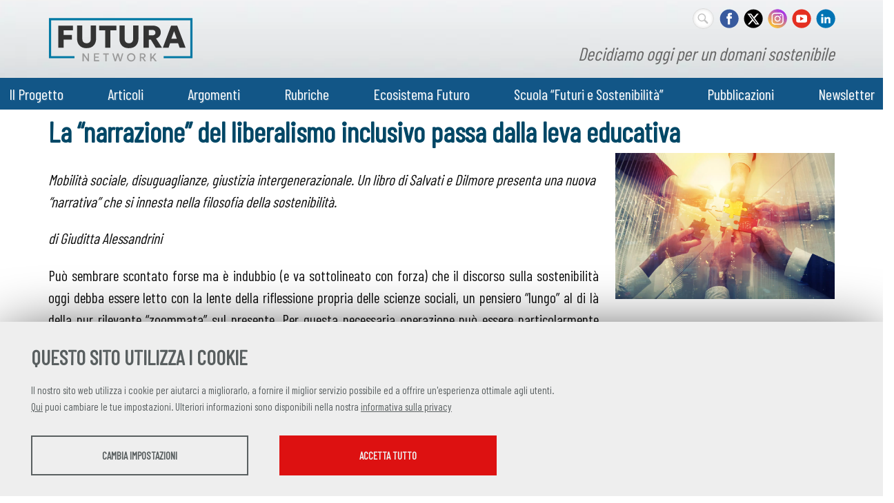

--- FILE ---
content_type: text/html; charset=UTF-8
request_url: https://futuranetwork.eu/interventi-e-interviste/638-2855/la-narrazione-del-liberalismo-inclusivo-passa-dalla-leva-educativa
body_size: 17289
content:
<!DOCTYPE html>
<html lang="it">
<head><link rel="preload" as="style" href="https://futuranetwork.eu/layout/common/stile.css"/><link rel="stylesheet" type="text/css" href="https://futuranetwork.eu/layout/common/stile.css"/>
<link href="/plugins/jquery/fancybox/jquery.fancybox.css" rel="stylesheet" type="text/css"  />
<link href="/layout/common/mindform.css" rel="stylesheet" type="text/css"  />
<link href="/layout/common/fontello/css/fontello.css" rel="stylesheet" type="text/css"  />

  <title>La “narrazione” del liberalismo inclusivo passa dalla leva educativa</title>
  	<link rel="icon" href="/layout/futuranetwork/img/EcosistemaFuturo-favicon.jpg">
	<meta name="keywords" property="keywords" content="La &ldquo;narrazione&rdquo; del liberalismo inclusivo passa dalla leva educativa, Mobilit&amp;agrave; sociale, disuguaglianze, giustizia intergenerazionale. Un libro di Salvati e Dilmore presenta una nuova &amp;ldquo;narrativa&amp;rdquo; che si innesta nella filosofia della sostenibilit&amp;agrave;.
di Giuditta Alessandrini" />	
	<meta http-equiv="Content-Type" content="text/html; charset=UTF-8" />
	<link rel="stylesheet" type="text/css" href="/layout/futuranetwork/stile.css"/>
	<link rel="stylesheet" type="text/css" href="/layout/common/fontello/css/fontello.css"/>
	<meta name="viewport" content="width=device-width, initial-scale=1, shrink-to-fit=no">

    <meta name="og:url" property="og:url" content="https://futuranetwork.eu/interventi-e-interviste/638-2855/la-narrazione-del-liberalismo-inclusivo-passa-dalla-leva-educativa" />
    <meta property="og:type" content="website" />
    <meta name="og:title" property="og:title" content="La &ldquo;narrazione&rdquo; del liberalismo inclusivo passa dalla leva educativa" />
	<link rel="preconnect" href="https://fonts.googleapis.com">
	<link rel="preconnect" href="https://fonts.gstatic.com" crossorigin>
	<link href="https://fonts.googleapis.com/css2?family=Barlow+Condensed:wght@400&family=Lora&family=Open+Sans:ital,wght@0,400;0,600;1,400&display=swap" rel="stylesheet">
	<meta name="date" property="date" content="2021-10-26" />
	<meta name="dc.date.issued" property="dc.date.issued" content="2021-10-26" />
	<meta name="description" property="description" content="La &ldquo;narrazione&rdquo; del liberalismo inclusivo passa dalla leva educativa Mobilit&amp;agrave; sociale, disuguaglianze, giustizia intergenerazionale. Un libro di Salvati e Dilmore presenta una nuova &amp;ldquo;narrativa&amp;rdquo; che si innesta nella filosofia della sostenibilit&amp;agrave;.
di Giuditta Alessandrini" />
	<meta name="og:type" property="og:type" content="article" />
	<meta name="og:description" property="og:description" content="Mobilit&amp;agrave; sociale, disuguaglianze, giustizia intergenerazionale. Un libro di Salvati e Dilmore presenta una nuova &amp;ldquo;narrativa&amp;rdquo; che si innesta nella filosofia della sostenibilit&amp;agrave;.
di Giuditta Alessandrini" />
	<meta name="og:site_name" property="og:site_name" content="futuranetwork.eu" />
	<meta name="twitter:title" property="twitter:title" content="La &ldquo;narrazione&rdquo; del liberalismo inclusivo passa dalla leva educativa" />
	<meta name="twitter:description" property="twitter:description" content="Mobilit&amp;agrave; sociale, disuguaglianze, giustizia intergenerazionale. Un libro di Salvati e Dilmore presenta una nuova &amp;ldquo;narrativa&amp;rdquo; che si innesta nella filosofia della sostenibilit&amp;agrave;.
di Giuditta Alessandrini" />
	<meta name="EdImage" property="EdImage" content="https://futuranetwork.eu/public/oltreil2030/images/shutterstock_767217892.jpeg" />
	<meta name="og:image" property="og:image" content="https://futuranetwork.eu/plugins/slir/-w550/public/oltreil2030/images/shutterstock_767217892.jpeg" />
	<meta name="twitter:image:src" property="twitter:image:src" content="https://futuranetwork.eu/public/oltreil2030/images/shutterstock_767217892.jpeg" />
	<meta name="twitter:card" property="twitter:card" content="summary_large_image" />
</head>












<body ng-app="myApp">
<div id="body-wrapper" class="is_page"> 
	<div id="header-wrapper" class="l-wrapper">
		<header>
			<div id="header-container" class="clearfix">
			
				<div id="logos-box">	
					<div id="logo-prj">
						<a href="https://futuranetwork.eu/"><img alt="Futura Network" src="/layout/futuranetwork/img/futuranetwork-logo.svg" /><h1 class="hidden">Futura Network</h1></a>
					</div><!-- logo-prj -->
					<div id="logo-claim">Decidiamo oggi per un domani sostenibile</div>
					<div id="social-nav">	
					<div class="social">
						
<div id="searchicon">
		<form name="formsearch" method="get" action="/search/" id="formsearch" />
		<div>
		<label class="label" for="q">
			<span class="hidden">
				<span>
					Keywords
				</span>
			</span>
		</label>
		<input id="inputsearchb" class="input_text" type="text" name="q" />
		</div>
		
        <button type="submit" class="buttonsearch btnsubmit">
        <span>Cerca...</span>
    	</button>
		</form>
</div>
<style>
#searchicon input[type="text"]:focus {  width: 100px;padding: 0px 10px 0px 30px; outline: none;  }
#searchicon .buttonsearch { display:none}

#searchicon { margin:1px 0 0 0;  float:right;padding: 0}
#searchicon div { margin:0;}
#searchicon label { display: none}
#searchicon input[type="text"] { outline: none;
	margin: 0 7px 0 0;
    background:#fff url(/layout/common/image/search.svg) no-repeat center left ;
    border: 1px solid #dbdbdb;    font: bold 12px Arial,Helvetica,Sans-serif;
    color: #666;    width: 29px; height:29px;  padding:0;     border-radius: 18px;
    text-shadow: 0 2px 3px rgba(0, 0, 0, 0.1);    box-shadow: 0px 0px 5px rgba(0, 0, 0, 0.15) inset;  transition: all 0.5s ease;  }
    #searchicon input[type="text"]:hover {box-shadow: 0px 0px 1px rgba(0, 0, 0, 0.15) inset;}
</style>

					
						<a id="socialicon_fb" class="socialicon_fb" href="https://www.facebook.com/asvisitalia/" target="_blank"><span class="hidden">FACEBOOK</span></a>
						<a id="socialicon_tw" class="socialicon_tw" href="https://x.com/ASviSItalia" target="_blank"><span class="hidden">TWITTER</span></a>
						<a id="socialicon_in" class="socialicon_in" href="https://www.instagram.com/futura.network/" target="_blank"><span class="hidden">INSTAGRAM</span></a>
						<a id="socialicon_yt" class="socialicon_yt"  href="https://www.youtube.com/channel/UCRunC4koIW2LmJzohZfKd4Q" target="_blank"><span class="hidden">YOUTUBE</span></a>
						<a id="socialicon_li" class="socialicon_li" href="https://www.linkedin.com/company/asvis/" target="_blank"><span class="hidden">LINKEDIN</span></a>

					</div>	<!--social-->				
				</div><!--social-nav-->

			 	</div><!--logos-box-->

			<nav class="clearfix" id="mobile">
				<div class="circleburger">
<span class="menu"> <span class="hamburger"></span> </span>
<span class="patch"></span>
<div  class="menu-container">
	 		    <ul class="navmenu liv1">	  
	  	 	  
	   <li class="menuitem" id="menuitem-3">
	  
								<span class="haschild menu-group item-li1 group-menu"><span class="open-span-link">Il Progetto</span><div><div class='open-menu-link open icon-plus'><span class='hidden'>+</span></div><div class='open-menu-link close icon-minus'><span class='hidden'>-</span></div></div></span>
			 <ul class="navmenu liv2">	  
	  	 	  
	   <li class="menuitem" id="menuitem-15">
	  
					<a data-urlrewrite="descrizione" class="item-li2"  href="/descrizione/">
			<span>Chi siamo</span></a>
					
    </li>
		
    	 	  
	   <li class="menuitem" id="menuitem-38">
	  
					<a data-urlrewrite="organizzazione" class="item-li2"  href="/organizzazione/">
			<span>Organizzazione</span></a>
					
    </li>
		
    	 	  
	   <li class="menuitem" id="menuitem-37">
	  
					<a data-urlrewrite="partner" class="item-li2"  href="/partner/">
			<span>Partner</span></a>
					
    </li>
		
    	 	  
	   <li class="menuitem" id="menuitem-79">
	  
					<a data-urlrewrite="" class="item-li2"  href="https://futuranetwork.eu/contatti-e-media/">
			<span>Contatti</span></a>
					
    </li>
		
    	 	  
	   <li class="menuitem" id="menuitem-114">
	  
					<a data-urlrewrite="" class="item-li2"  href="https://futuranetwork.eu/biografie-autori/?display=all">
			<span>Autori e autrici</span></a>
					
    </li>
		
    </ul>	
	
    </li>
		
    	 	  
	   <li class="menuitem" id="menuitem-50">
	  
								<span class="haschild menu-group item-li1 group-menu"><span class="open-span-link">Articoli</span><div><div class='open-menu-link open icon-plus'><span class='hidden'>+</span></div><div class='open-menu-link close icon-minus'><span class='hidden'>-</span></div></div></span>
			 <ul class="navmenu liv2">	  
	  	 	  
	   <li class="menuitem" id="menuitem-43">
	  
					<a data-urlrewrite="focus" class="item-li2"  href="/focus/">
			<span>Focus</span></a>
					
    </li>
		
    	 	  
	   <li class="menuitem" id="menuitem-41">
	  
					<a data-urlrewrite="interventi-e-interviste" class="item-li2 selected"  href="/interventi-e-interviste/">
			<span>Interventi e interviste</span></a>
					
    </li>
		
    	 	
    	 	  
	   <li class="menuitem" id="menuitem-44">
	  
					<a data-urlrewrite="news" class="item-li2"  href="/news/">
			<span>Notizie</span></a>
					
    </li>
		
    </ul>	
	
    </li>
		
    	 	
    	 	
    	 	  
	   <li class="menuitem" id="menuitem-78">
	  
					<a data-urlrewrite="argomenti" class="item-li1"  href="/argomenti/">
			<span>Argomenti</span></a>
			<span class="haschild "><div><div class='open-menu-link open icon-plus'><span class='hidden'>+</span></div><div class='open-menu-link close icon-minus'><span class='hidden'>-</span></div></div></span>	 <ul class="navmenu liv2">	  
	  	 	  
	   <li class="menuitem" id="menuitem-82">
	  
					<a data-urlrewrite="acqua-e-servizi-igienici" class="item-li2"  href="/acqua-e-servizi-igienici/">
			<span>Acqua e Servizi igienici</span></a>
					
    </li>
		
    	 	  
	   <li class="menuitem" id="menuitem-83">
	  
					<a data-urlrewrite="ai-e-rapporto-uomo-macchina" class="item-li2"  href="/ai-e-rapporto-uomo-macchina/">
			<span>Ai e Rapporto uomo-macchina</span></a>
					
    </li>
		
    	 	  
	   <li class="menuitem" id="menuitem-84">
	  
					<a data-urlrewrite="alimentazione-e-agricoltura" class="item-li2"  href="/alimentazione-e-agricoltura/">
			<span>Alimentazione e Agricoltura</span></a>
					
    </li>
		
    	 	  
	   <li class="menuitem" id="menuitem-86">
	  
					<a data-urlrewrite="ambiente-e-biodiversita" class="item-li2"  href="/ambiente-e-biodiversita/">
			<span>Ambiente e Biodiversità</span></a>
					
    </li>
		
    	 	  
	   <li class="menuitem" id="menuitem-87">
	  
					<a data-urlrewrite="citta-e-urbanistica" class="item-li2"  href="/citta-e-urbanistica/">
			<span>Città e Urbanistica</span></a>
					
    </li>
		
    	 	  
	   <li class="menuitem" id="menuitem-88">
	  
					<a data-urlrewrite="clima-ed-energia" class="item-li2"  href="/clima-ed-energia/">
			<span>Clima ed Energia</span></a>
					
    </li>
		
    	 	  
	   <li class="menuitem" id="menuitem-89">
	  
					<a data-urlrewrite="consumi-ed-economia-circolare" class="item-li2"  href="/consumi-ed-economia-circolare/">
			<span>Consumi ed Economia circolare</span></a>
					
    </li>
		
    	 	  
	   <li class="menuitem" id="menuitem-90">
	  
					<a data-urlrewrite="cultura-e-arte" class="item-li2"  href="/cultura-e-arte/">
			<span>Cultura e Arte</span></a>
					
    </li>
		
    	 	  
	   <li class="menuitem" id="menuitem-91">
	  
					<a data-urlrewrite="dati-e-digitalizzazione" class="item-li2"  href="/dati-e-digitalizzazione/">
			<span>Dati e Digitalizzazione</span></a>
					
    </li>
		
    	 	  
	   <li class="menuitem" id="menuitem-92">
	  
					<a data-urlrewrite="democrazia-e-regimi-politici" class="item-li2"  href="/democrazia-e-regimi-politici/">
			<span>Democrazia e Regimi politici</span></a>
					
    </li>
		
    	 	  
	   <li class="menuitem" id="menuitem-93">
	  
					<a data-urlrewrite="demografia-migrazione-e-invecchiamento" class="item-li2"  href="/demografia-migrazione-e-invecchiamento/">
			<span>Demografia, Migrazione e Invecchiamento</span></a>
					
    </li>
		
    	 	  
	   <li class="menuitem" id="menuitem-94">
	  
					<a data-urlrewrite="economia-imprese-e-finanza" class="item-li2"  href="/economia-imprese-e-finanza/">
			<span> Economia, Imprese e Finanza</span></a>
					
    </li>
		
    	 	  
	   <li class="menuitem" id="menuitem-95">
	  
					<a data-urlrewrite="europa" class="item-li2"  href="/europa/">
			<span>Europa</span></a>
					
    </li>
		
    	 	  
	   <li class="menuitem" id="menuitem-96">
	  
					<a data-urlrewrite="genere" class="item-li2"  href="/genere/">
			<span>Genere</span></a>
					
    </li>
		
    	 	  
	   <li class="menuitem" id="menuitem-97">
	  
					<a data-urlrewrite="geopolitica" class="item-li2"  href="/geopolitica/">
			<span>Geopolitica</span></a>
					
    </li>
		
    	 	  
	   <li class="menuitem" id="menuitem-98">
	  
					<a data-urlrewrite="giovani-e-istruzione" class="item-li2"  href="/giovani-e-istruzione/">
			<span>Giovani e Istruzione</span></a>
					
    </li>
		
    	 	  
	   <li class="menuitem" id="menuitem-99">
	  
					<a data-urlrewrite="informazione-e-comunicazione" class="item-li2"  href="/informazione-e-comunicazione/">
			<span>Informazione e Comunicazione</span></a>
					
    </li>
		
    	 	  
	   <li class="menuitem" id="menuitem-100">
	  
					<a data-urlrewrite="lavoro" class="item-li2"  href="/lavoro/">
			<span>Lavoro</span></a>
					
    </li>
		
    	 	  
	   <li class="menuitem" id="menuitem-101">
	  
					<a data-urlrewrite="poverta-e-disuguaglianze" class="item-li2"  href="/poverta-e-disuguaglianze/">
			<span>Povertà e Disuguaglianze</span></a>
					
    </li>
		
    	 	  
	   <li class="menuitem" id="menuitem-102">
	  
					<a data-urlrewrite="ricerca-e-tecnologia" class="item-li2"  href="/ricerca-e-tecnologia/">
			<span>Ricerca e Tecnologia</span></a>
					
    </li>
		
    	 	  
	   <li class="menuitem" id="menuitem-103">
	  
					<a data-urlrewrite="sanita" class="item-li2"  href="/sanita/">
			<span>Sanità</span></a>
					
    </li>
		
    	 	  
	   <li class="menuitem" id="menuitem-104">
	  
					<a data-urlrewrite="societa-civile-ed-economia-solidale" class="item-li2"  href="/societa-civile-ed-economia-solidale/">
			<span> Società civile ed Economia solidale</span></a>
					
    </li>
		
    	 	  
	   <li class="menuitem" id="menuitem-105">
	  
					<a data-urlrewrite="sostenibilita-e-sviluppo-sostenibile" class="item-li2"  href="/sostenibilita-e-sviluppo-sostenibile/">
			<span> Sostenibilità e Sviluppo sostenibile</span></a>
					
    </li>
		
    	 	  
	   <li class="menuitem" id="menuitem-106">
	  
					<a data-urlrewrite="spazio" class="item-li2"  href="/spazio/">
			<span>Spazio</span></a>
					
    </li>
		
    	 	  
	   <li class="menuitem" id="menuitem-107">
	  
					<a data-urlrewrite="sport" class="item-li2"  href="/sport/">
			<span>Sport</span></a>
					
    </li>
		
    	 	  
	   <li class="menuitem" id="menuitem-108">
	  
					<a data-urlrewrite="studi-sul-futuro" class="item-li2"  href="/studi-sul-futuro/">
			<span>Studi sul futuro</span></a>
					
    </li>
		
    	 	  
	   <li class="menuitem" id="menuitem-109">
	  
					<a data-urlrewrite="telecomunicazioni" class="item-li2"  href="/telecomunicazioni/">
			<span>Telecomunicazioni</span></a>
					
    </li>
		
    	 	  
	   <li class="menuitem" id="menuitem-110">
	  
					<a data-urlrewrite="trasporti-e-mobilita" class="item-li2"  href="/trasporti-e-mobilita/">
			<span>Trasporti e Mobilità</span></a>
					
    </li>
		
    	 	
    </ul>	
	
    </li>
		
    	 	
    	 	  
	   <li class="menuitem" id="menuitem-49">
	  
								<span class="haschild menu-group item-li1 group-menu"><span class="open-span-link">Rubriche</span><div><div class='open-menu-link open icon-plus'><span class='hidden'>+</span></div><div class='open-menu-link close icon-minus'><span class='hidden'>-</span></div></div></span>
			 <ul class="navmenu liv2">	  
	  	 	  
	   <li class="menuitem" id="menuitem-53">
	  
					<a data-urlrewrite="i-blog" class="item-li2"  href="/i-blog/">
			<span>Blog</span></a>
					
    </li>
		
    	 	  
	   <li class="menuitem" id="menuitem-127">
	  
					<a data-urlrewrite="il-futuro-secondo-le-ai" class="item-li2"  href="/il-futuro-secondo-le-ai/">
			<span>Il futuro secondo le AI</span></a>
					
    </li>
		
    	 	  
	   <li class="menuitem" id="menuitem-117">
	  
					<a data-urlrewrite="interviste-al-futuro" class="item-li2"  href="/interviste-al-futuro/">
			<span>Interviste dal futuro</span></a>
					
    </li>
		
    	 	  
	   <li class="menuitem" id="menuitem-112">
	  
					<a data-urlrewrite="c-e-futuro-e-futuro" class="item-li2"  href="/c-e-futuro-e-futuro/">
			<span>Video</span></a>
					
    </li>
		
    	 	  
	   <li class="menuitem" id="menuitem-115">
	  
					<a data-urlrewrite="scegliere-il-futuro" class="item-li2"  href="/scegliere-il-futuro/">
			<span>Podcast</span></a>
					
    </li>
		
    	 	  
	   <li class="menuitem" id="menuitem-75">
	  
					<a data-urlrewrite="voci-dal-futuro" class="item-li2"  href="/voci-dal-futuro/">
			<span>Viaggi nel futuro</span></a>
					
    </li>
		
    	 	
    	 	
    	 	  
	   <li class="menuitem" id="menuitem-124">
	  
					<a data-urlrewrite="museo-dei-futuri" class="item-li2"  href="/museo-dei-futuri/">
			<span>Museo dei futuri</span></a>
					
    </li>
		
    </ul>	
	
    </li>
		
    	 	
    	 	
    	 	
    	 	
    	 	
    	 	
    	 	  
	   <li class="menuitem" id="menuitem-132">
	  
					<a data-urlrewrite="ecosistema-futuro" class="item-li1"  href="/ecosistema-futuro/">
			<span>Ecosistema Futuro</span></a>
					
    </li>
		
    	 	  
	   <li class="menuitem" id="menuitem-131">
	  
					<a data-urlrewrite="scuola-dei-futuri" class="item-li1"  href="/scuola-dei-futuri/">
			<span>Scuola “Futuri e Sostenibilità”</span></a>
					
    </li>
		
    	 	  
	   <li class="menuitem" id="menuitem-133">
	  
					<a data-urlrewrite="pubblicazioni" class="item-li1"  href="/pubblicazioni/">
			<span>Pubblicazioni</span></a>
					
    </li>
		
    	 	  
	   <li class="menuitem" id="menuitem-134">
	  
					<a data-urlrewrite="newsletter" class="item-li1"  href="/newsletter/">
			<span>Newsletter</span></a>
			<span class="haschild "><div><div class='open-menu-link open icon-plus'><span class='hidden'>+</span></div><div class='open-menu-link close icon-minus'><span class='hidden'>-</span></div></div></span>	 <ul class="navmenu liv2">	  
	  	 	  
	   <li class="menuitem" id="menuitem-135">
	  
					<a data-urlrewrite="tutti-i-numeri" class="item-li2"  href="/tutti-i-numeri/">
			<span>Tutti i numeri</span></a>
					
    </li>
		
    </ul>	
	
    </li>
		
    </ul>	
	    </div><!--menu-container-->
</div>
<style>
.circleburger {overflow-x: hidden;user-select: none;}

.circleburger .menu-container {position:absolute; top:0 ; left:0;  z-index: 202;display: none; width: 100%; height:100vh; margin:45px 0 0 0; background:#9cc6da; }

.circleburger .patch {width: 10px;height: 45px; background:transparent; display: block;position: absolute;top:0; right:0; z-index: 199}

.circleburger .patch.open {width: 100%;}

/*.circleburger .menu-container.open {display: block}
*/
/*.circleburger { top:0; right: 0; overflow: hidden;}*/

.circleburger .circleburger-label .menu-box  {z-index: 202;position:static}

/* la base del menu stondato in alto a destra */
.circleburger  .menu {
  position: fixed;
  right: -75px;
  top: -75px;
  z-index: 200;
  width: 150px;
  height: 150px;
  background: #9cc6da;
  border-radius: 50% 50% 50% 45%;
  transition: .5s ease-in-out;
  box-shadow: 0 0 0 0 #9cc6da, 0 0 0 0 #9cc6da;
  cursor: pointer;
  user-select: none;
}
/* righetta del menu*/
.circleburger .hamburger {
  position: absolute; top: 106px; left: 34px; width: 25px; height: 2px; background: #fff;  display: block;
  transform-origin: center;  transition: .5s ease-in-out; z-index: 206;}

/* righetta di accompagno per  hamburger */
.circleburger .hamburger:after,
.circleburger .hamburger:before {
			  transition: .5s ease-in-out; content: ""; position: absolute; display: block; 
			  width: 100%; height: 100%;  background: #fff; }
		  
.circleburger .hamburger:before { top: -10px; }
.circleburger .hamburger:after { bottom: -10px; }

/* ANIMAZIONE */	
.circleburger .menu.open .hamburger {transform: rotate(45deg); }
.circleburger .menu.open .hamburger:after { transform: rotate(90deg); bottom: 0; }
.circleburger .menu.open .hamburger:before { transform: rotate(90deg); top: 0; }

/* background del menù*/
.circleburger .menu.open {
  box-shadow: 0 0 0 100vw #9cc6da, 0 0 0 100vh #9cc6da;
  border-radius: 0;
}

/* grafica tasti*/
.circleburger .menu-container ul{ display: inline}
.circleburger .menu-container .liv1 > .menuitem > a,
.circleburger .menu-container .liv1 > .menuitem > span.menu-group { display: flex; flex: 1 0 0; color: #000;}
.circleburger .menu-container .menuitem { display:flex; flex-wrap:wrap; background: #fff;  margin: 4px 12px;  font-weight: 700; color: #2d5f75; cursor: pointer;}

.circleburger .menu-container .open-span-link, .circleburger .menu-container .menuitem > a{ flex: 1 0 0; height: 100%; padding: 10px 16px; box-sizing: border-box;}
.circleburger .menuitem > a.item-li2  { padding: 4px 16px 8px 24px;}
.circleburger .menu-container .menuitem .haschild,
.circleburger .menuitem .item-li1 > div { flex:0 0 40px;}


.circleburger .menu-container .menuitem .haschild > div {height: 100%}

.circleburger .menu-container .menuitem .liv2 {display: none; flex:0 0 100%; margin: 0;padding:0}

.circleburger .menu-container .menuitem .liv2 li {margin: 0; padding:0}

.circleburger  .open-menu-link.close {display:none}

/* grafica + e - */
.circleburger .open-menu-link { font-size: 15px; cursor: pointer; height: 100%; background: #cfe5ee; position: relative;}
.circleburger .open-menu-link:before { position: absolute; top: 51%; left: 42%; transform: translate(-50%, -50%); transition: .5s ease-in-out;color:#fff; }

/*.circleburger .open-menu-link { position:absolute; right:15px;top:0;line-height:45px;color:#989DA1;font-size:30px;cursor:pointer;}*/

.circleburger .menu-box.open {background:red;}

.circleburger .open-menu-link.rotation-icon:before {transform:translate(-50%, -49%) rotate(135deg)}
.circleburger .open-menu-link {transition: .3s ease-out;}
.circleburger .open-menu-link.rotation-icon {border-radius: 0 0 0 50%; }
</style>





			</nav>
			<nav class="clearfix" id="menu-header">
				<div id="menu-header-container">
				<div class="menu-mf-wrapper">
	<div class="menu-mf">
			    	    
	    
	 	    
	     <ul class="flexwrapliv1 liv1">	  
	  	 	  
	   <li data-iditem="3" class="menuitem itemliv1" id="menuitem-3">
	  
					<span data-iditem="3" style='white-space: nowrap;' class="haschild menu-group item-li1			">Il Progetto</span>
					
		
		
	
    </li>
		
    	 	  
	   <li data-iditem="50" class="menuitem itemliv1" id="menuitem-50">
	  
					<span data-iditem="50" style='white-space: nowrap;' class="haschild menu-group item-li1			">Articoli</span>
					
		
		
	
    </li>
		
    	 	
    	 	
    	 	  
	   <li data-iditem="78" class="menuitem itemliv1" id="menuitem-78">
	  
					<a data-iditem="78" class="item-li1"  href="/argomenti/">
			<span style='white-space: nowrap;'>Argomenti</span></a>
						
		
		
	
    </li>
		
    	 	
    	 	  
	   <li data-iditem="49" class="menuitem itemliv1" id="menuitem-49">
	  
					<span data-iditem="49" style='white-space: nowrap;' class="haschild menu-group item-li1			">Rubriche</span>
					
		
		
	
    </li>
		
    	 	
    	 	
    	 	
    	 	
    	 	
    	 	
    	 	  
	   <li data-iditem="132" class="menuitem itemliv1" id="menuitem-132">
	  
					<a data-iditem="132" class="item-li1"  href="/ecosistema-futuro/">
			<span style='white-space: nowrap;'>Ecosistema Futuro</span></a>
						
		
		
	
    </li>
		
    	 	  
	   <li data-iditem="131" class="menuitem itemliv1" id="menuitem-131">
	  
					<a data-iditem="131" class="item-li1"  href="/scuola-dei-futuri/">
			<span style='white-space: nowrap;'>Scuola “Futuri e Sostenibilità”</span></a>
						
		
		
	
    </li>
		
    	 	  
	   <li data-iditem="133" class="menuitem itemliv1" id="menuitem-133">
	  
					<a data-iditem="133" class="item-li1"  href="/pubblicazioni/">
			<span style='white-space: nowrap;'>Pubblicazioni</span></a>
						
		
		
	
    </li>
		
    	 	  
	   <li data-iditem="134" class="menuitem itemliv1" id="menuitem-134">
	  
					<a data-iditem="134" class="item-li1"  href="/newsletter/">
			<span style='white-space: nowrap;'>Newsletter</span></a>
						
		
		
	
    </li>
		
    </ul>	
	    
	    
	    
	    
	    
	    
	    
	    
	    
	    
	    
	    
	    	</div>
</div>	<!--menu-mf-wrapper-->

<div class="tab_millefoglie_wrapper">
	<div class="tab_millefoglie_container">
			<div class="tab_millefoglie_3 tab_millefoglie"><ul>
							<li class="link_item itemlink_15"><a href="/descrizione/"><span>Chi siamo</span></a></li>
								<li class="link_item itemlink_38"><a href="/organizzazione/"><span>Organizzazione</span></a></li>
								<li class="link_item itemlink_37"><a href="/partner/"><span>Partner</span></a></li>
								<li class="link_item itemlink_79"><a href="https://futuranetwork.eu/contatti-e-media/"><span>Contatti</span></a></li>
								<li class="link_item itemlink_114"><a href="https://futuranetwork.eu/biografie-autori/?display=all"><span>Autori e autrici</span></a></li>
				</ul></div>
						<div class="tab_millefoglie_50 tab_millefoglie"><ul>
							<li class="link_item itemlink_43"><a href="/focus/"><span>Focus</span></a></li>
								<li class="link_item itemlink_41"><a href="/interventi-e-interviste/"><span>Interventi e interviste</span></a></li>
								<li class="link_item itemlink_44"><a href="/news/"><span>Notizie</span></a></li>
				</ul></div>
						<div class="tab_millefoglie_78 tab_millefoglie"><ul>
							<li class="link_item itemlink_82"><a href="/acqua-e-servizi-igienici/"><span>Acqua e Servizi igienici</span></a></li>
								<li class="link_item itemlink_83"><a href="/ai-e-rapporto-uomo-macchina/"><span>Ai e Rapporto uomo-macchina</span></a></li>
								<li class="link_item itemlink_84"><a href="/alimentazione-e-agricoltura/"><span>Alimentazione e Agricoltura</span></a></li>
								<li class="link_item itemlink_86"><a href="/ambiente-e-biodiversita/"><span>Ambiente e Biodiversità</span></a></li>
								<li class="link_item itemlink_87"><a href="/citta-e-urbanistica/"><span>Città e Urbanistica</span></a></li>
								<li class="link_item itemlink_88"><a href="/clima-ed-energia/"><span>Clima ed Energia</span></a></li>
								<li class="link_item itemlink_89"><a href="/consumi-ed-economia-circolare/"><span>Consumi ed Economia circolare</span></a></li>
								<li class="link_item itemlink_90"><a href="/cultura-e-arte/"><span>Cultura e Arte</span></a></li>
								<li class="link_item itemlink_91"><a href="/dati-e-digitalizzazione/"><span>Dati e Digitalizzazione</span></a></li>
								<li class="link_item itemlink_92"><a href="/democrazia-e-regimi-politici/"><span>Democrazia e Regimi politici</span></a></li>
								<li class="link_item itemlink_93"><a href="/demografia-migrazione-e-invecchiamento/"><span>Demografia, Migrazione e Invecchiamento</span></a></li>
								<li class="link_item itemlink_94"><a href="/economia-imprese-e-finanza/"><span> Economia, Imprese e Finanza</span></a></li>
								<li class="link_item itemlink_95"><a href="/europa/"><span>Europa</span></a></li>
								<li class="link_item itemlink_96"><a href="/genere/"><span>Genere</span></a></li>
								<li class="link_item itemlink_97"><a href="/geopolitica/"><span>Geopolitica</span></a></li>
								<li class="link_item itemlink_98"><a href="/giovani-e-istruzione/"><span>Giovani e Istruzione</span></a></li>
								<li class="link_item itemlink_99"><a href="/informazione-e-comunicazione/"><span>Informazione e Comunicazione</span></a></li>
								<li class="link_item itemlink_100"><a href="/lavoro/"><span>Lavoro</span></a></li>
								<li class="link_item itemlink_101"><a href="/poverta-e-disuguaglianze/"><span>Povertà e Disuguaglianze</span></a></li>
								<li class="link_item itemlink_102"><a href="/ricerca-e-tecnologia/"><span>Ricerca e Tecnologia</span></a></li>
								<li class="link_item itemlink_103"><a href="/sanita/"><span>Sanità</span></a></li>
								<li class="link_item itemlink_104"><a href="/societa-civile-ed-economia-solidale/"><span> Società civile ed Economia solidale</span></a></li>
								<li class="link_item itemlink_105"><a href="/sostenibilita-e-sviluppo-sostenibile/"><span> Sostenibilità e Sviluppo sostenibile</span></a></li>
								<li class="link_item itemlink_106"><a href="/spazio/"><span>Spazio</span></a></li>
								<li class="link_item itemlink_107"><a href="/sport/"><span>Sport</span></a></li>
								<li class="link_item itemlink_108"><a href="/studi-sul-futuro/"><span>Studi sul futuro</span></a></li>
								<li class="link_item itemlink_109"><a href="/telecomunicazioni/"><span>Telecomunicazioni</span></a></li>
								<li class="link_item itemlink_110"><a href="/trasporti-e-mobilita/"><span>Trasporti e Mobilità</span></a></li>
				</ul></div>
						<div class="tab_millefoglie_49 tab_millefoglie"><ul>
							<li class="link_item itemlink_53"><a href="/i-blog/"><span>Blog</span></a></li>
								<li class="link_item itemlink_127"><a href="/il-futuro-secondo-le-ai/"><span>Il futuro secondo le AI</span></a></li>
								<li class="link_item itemlink_117"><a href="/interviste-al-futuro/"><span>Interviste dal futuro</span></a></li>
								<li class="link_item itemlink_112"><a href="/c-e-futuro-e-futuro/"><span>Video</span></a></li>
								<li class="link_item itemlink_115"><a href="/scegliere-il-futuro/"><span>Podcast</span></a></li>
								<li class="link_item itemlink_75"><a href="/voci-dal-futuro/"><span>Viaggi nel futuro</span></a></li>
								<li class="link_item itemlink_124"><a href="/museo-dei-futuri/"><span>Museo dei futuri</span></a></li>
				</ul></div>
						<div class="tab_millefoglie_134 tab_millefoglie"><ul>
							<li class="link_item itemlink_135"><a href="/tutti-i-numeri/"><span>Tutti i numeri</span></a></li>
				</ul></div>
			 </div><!--tab_millefoglie_container-->
 </div><!--tab_millefoglie_wrapper-->
 
<style>
	.menu-mf-wrapper
	.tab_millefoglie_wrapper { border-bottom: 1px solid red ;}	
	.menu-mf, .tab_millefoglie_container {  max-width:1140px; margin:0 auto; user-select: none; }
	
	.menu-mf li { list-style-type: none; 	}
	.tab_millefoglie { display:none	}
	.flexwrapliv1 { display: flex; justify-content: space-around; align-items: center; margin:0; padding:6px 0 }
	.flexwrapliv1 .itemliv1 { display: inline}
	.flexwrapliv1 .itemliv1 > a, .flexwrapliv1 .itemliv1 > span { cursor: pointer;}
	.tab_millefoglie ul {display: flex; justify-content: space-around; align-items: center; flex-wrap:wrap; margin:0; padding:3px  0 0 0 } 
	.tab_millefoglie ul >li { list-style-type: none; 	}
	.tab_millefoglie a { padding:4px 15px; display: inline-block; margin:0 2px 2px 2px	}
	.active { background: #fff; color:#ccc	}
	.tab_millefoglie span {white-space: nowrap;}
	
</style>


				</div>
			</nav>

			</div> <!-- header-container -->
		</header>
	</div><!-- header-wrapper -->


<div id="content-wrapper" class="l-wrapper">
	<div id="content-container" class="l-container">
	<main>
		<div id="main-container" class="l-container">
							<div class="title-container">
									</div>
									
<div id="mind-oc-638-2855" class="mind-oc-item mind-oc-638 oc-item-2855">
<div class="width-container">
<div class="item-container d-grid">
<div class="d-head">
			<div class="d-box d-box-titolo"><h1>La “narrazione” del liberalismo inclusivo passa dalla leva educativa</h1></div>
	</div><!--d-head-->

<div class="d-body">
	<div class="d-main clearfix">
						<div class="d-box d-box-descrizione"><p>Mobilit&agrave; sociale, disuguaglianze, giustizia intergenerazionale. Un libro di Salvati e Dilmore presenta una nuova &ldquo;narrativa&rdquo; che si innesta nella filosofia della sostenibilit&agrave;.</p>
<p>di Giuditta Alessandrini</p></div>
						<div class="d-box d-box-testo"><p style="text-align: justify;">Pu&ograve; sembrare scontato forse ma &egrave; indubbio (e va sottolineato con forza) che il discorso sulla sostenibilit&agrave; oggi debba essere letto con la lente della riflessione propria delle scienze sociali, un pensiero &ldquo;lungo&rdquo; al di l&agrave; della pur rilevante &ldquo;zoommata&rdquo; sul presente. Per questa necessaria operazione pu&ograve; essere particolarmente utile un libro di Michele Salvati e Norberto Dilmore sul liberalismo inclusivo appena uscito per i tipi di Feltrinelli<a href="#_ftn1" name="_ftnref1">[1]</a>.</p>
<p style="text-align: justify;">Partendo <a href="https://futuranetwork.eu/superare-o-migliorare-il-capitalismo/630-2542/la-sfida-di-un-nuovo-orizzonte-partecipativo-basato-sulluguaglianza">dall&rsquo;ultimo lavoro dell&rsquo;economista Piketty</a> e dalla considerazione da parte di questi del necessario approccio interdisciplinare alle questioni economiche del nostro tempo, gli autori del testo sopra citato, Salvati e Dimore, spalancano un orizzonte valoriale che ben si presta a fungere da <em>musica di fondo</em> di una riflessione sul presente.</p>
<p style="text-align: justify;">Vediamo perch&eacute;. Il liberismo inclusivo nasce dal contrasto alle tendenze <em>etnonazionalistich</em>e in progressiva diffusione anche in Europa ed al tempo stesso come alternativa alle tendenze neoliberiste. Questo movimento che gli autori definiscono &ldquo;narrativa&rdquo; (come insieme di paradigma ed agenda) nasce interno all&rsquo;eurozona ma potrebbe riguardare anche la realt&agrave; oltreoceano con le prospettive aperte dall&rsquo;era Biden. &nbsp;</p>
<p style="text-align: justify;">Fondamentale &egrave; il discorso sull&rsquo;esigenza di tornare a dare sostanza alla <em>mobilit&agrave; sociale</em> oggi ridotta all&rsquo;osso, dopo due grandi crisi economiche. Altra priorit&agrave;, in primis fra tutte, &egrave; la lotta alle disuguaglianze in aumento in tutti i settori. Il <em>patto per una crescita inclusiva</em> mobilita necessariamente il tema della <em>giustizia intergenerazionale,</em> anch&rsquo;esso elemento basico del pilastro europeo dei diritti sociali.</p>
<p style="text-align: justify;">Il Vertice di Porto del maggio scorso ha ribadito con forza e chiarezza le <em>venti declinazioni</em> del pilastro per i diritti sociali come cardine della visione europea. Approccio inclusivo come esigenza di &ldquo;adottare misure per rafforzare i sistemi nazionali di protezione sociale per garantire a tutti una vita dignitosa preservandone la sostenibilit&agrave;&rdquo; (Documento finale della Conferenza di Porto, 5 maggio 2021)</p>
<p style="text-align: justify;">L&rsquo;aggettivo &ldquo;inclusivo&rdquo; sembra caratterizzare universalmente discorsi ufficiali e prese di posizione sul terreno pubblico in questi ultimi giorni, dall&rsquo;intervento del presidente Mattarella alla recente Giornata del risparmio con un riferimento alle responsabilit&agrave; delle fondazioni bancarie, al <a href="https://futuranetwork.eu/interventi-e-interviste/638-2793/von-der-leyen-ue-piu-forte-se-trarra-ispirazione-dalle-generazioni-future">recente discorso di Ursula von der Layen sullo stato dell&rsquo;Unione</a>.</p>
<p style="text-align: justify;">Ma come definire dunque il liberalismo inclusivo? Gli autori del volume lo definiscono come &ldquo;<em>quell&rsquo;assetto politico, economico e sociale che riteniamo sia desiderabile, sia realistico e dunque obiettivo di una battaglia politica che pu&ograve; essere combattuta con la ragionevole aspettativa di essere vinta</em>&rdquo;. L&rsquo;espressione &ndash; il cui concetto in inglese &egrave; noto come &ldquo;embedded liberalism&rdquo; - designa un obiettivo notissimo, ovvero (sempre secondo gli autori) &ldquo;<em>l&rsquo;aspirazione a tenere strettamente uniti gli aspetti pi&ugrave; desiderabili di una concezione liberale e di una socialista&rdquo; (pag.16)</em>.</p>
<p style="text-align: justify;">Obiettivo - aggiungiamo noi - che ha una storia controversa e affascinante per certi versi caratterizzata dalla dimensione <em>utopica </em>(nel senso baconiano del termine), dal pensiero dei fratelli Rosselli negli anni trenta del Novecento, alla visione della socialdemocrazia del secondo dopoguerra, visione che ha avuto un oggetto contro cui lottare strenuamente nell&rsquo;idea di un liberalismo senza vincoli dove il mercato &egrave; (e deve essere) sovrano.</p>
<p style="text-align: justify;">Le disuguaglianze di reddito nelle economie avanzate sono aumentate negli ultimi anni anche a fronte della crescita economica come altri autori come Angus Deaton e Joseph Stiglitz hanno mostrato a sufficienza. Secondo quanto riportato da Piketty, in Europa il 10% pi&ugrave; ricco della popolazione ha tra il 50% ed il 60% del patrimonio totale (con un aumento del 10% dal 1980) mentre la parte pi&ugrave; povera ha un patrimonio tra il 5 ed il 10% del totale.</p>
<p style="text-align: justify;">Il tema pi&ugrave;&rsquo; caldo in prospettiva riguarda la <em>leva educativa</em>; leggiamo infatti nel volume di Salvati e Dilmore che: &ldquo;<em>la risorsa educazione deve essere materializzata in modo appropriato</em>&rdquo;. Ne consegue che occorre investire in educazione, istruzione e formazione ponendo attenzione al tempo stesso alle politiche attive per il lavoro. &Egrave; assolutamente da condividere la riflessione sul fatto che gli scenari del lavoro futuri impongono in qualche modo investimenti nell&rsquo;educazione che non possono prescindere da alcuni obiettivi, ad esempio l&rsquo;innalzamento dell&rsquo;obbligo scolastico a 18 anni (come alcuni governi del Nord Europa stanno gi&agrave; facendo, si veda la Finlandia) ed investimenti in formazione continua e <em>life long learning</em> per raggiungere obiettivi di <em>reskilling</em> ed <em>upskilling</em>. Ricordo che nel documento finale del Vertice di Porto del maggio scorso, citato sopra, si legge l&rsquo;impegno in &ldquo;investimenti in competenze, apprendimento permanente e formazione che rispondano ai bisogni dell'economia e della societ&agrave;, al fine di raggiungere l'obiettivo, sempre entro il 2030, di almeno il 60% degli europei che partecipano annualmente alla formazione e promuovere l'accesso alle competenze digitali di base per almeno l'80 % di persone di et&agrave; compresa tra 16 e 74 anni, favorendo cos&igrave; le competenze, la riqualificazione, l'occupabilit&agrave; e l'innovazione&rdquo;. Le opportunit&agrave; apertesi con il Pnrr disegnano anche nel nostro Paese la possibile realizzazione oggi sui diversi fronti delle dinamiche formative e di welfare di logiche inclusive.</p>
<p style="text-align: justify;">La scommessa sull&rsquo;istruzione, insomma, &egrave; una delle leve fondamentali del liberalismo inclusivo perch&eacute; promuovendo la mobilit&agrave; sociale pu&ograve; essere uno dei fattori di ridistribuzione del reddito e di contrasto alle disuguaglianze sociali, e quindi di sostegno alla tenuta della democrazia. Tra i futuri desiderabili sui quali ancorare la prospettiva di impegno per una &ldquo;narrativa egemone&rdquo; &egrave; dunque quella del liberalismo inclusivo. In questa prospettiva la lotta per un ambiente migliore si innesta nella lotta alle disuguaglianze e nella fiducia nell&rsquo;investimento in educazione. Un monito per i movimenti politici progressisti sul filo del rasoio di un&rsquo;idea di futuro sostenibile che accolga la pluralit&agrave; e l'interconnessione dei diversi piani, sociale, ecologico e tecnologico.</p>
<p style="text-align: justify;">&nbsp;</p>
<p style="text-align: justify;">di <a href="https://futuranetwork.eu/biografie-autori/575-2375/alessandrini">Giuditta Alessandrini</a>, pedagogista ed esperta di formazione, fa parte del segretariato ASviS ed &egrave; professore ordinario senior presso l&rsquo;Universit&agrave; di Roma Tre</p>
<p style="text-align: justify;">&nbsp;</p>
<p style="text-align: justify;"><a href="#_ftnref1" name="_ftn1">[1]</a> Facciamo riferimento al volume di Michele Salvati e Norberto Dilmore, <em>Liberalismo inclusivo, Un futuro possibile per il nostro angolo di mondo</em>, Feltrinelli, Milano, 2021.</p></div>
		
				<div class="d-box d-box-datapubb"><span class='week'>martedì</span> 26 ottobre 2021</div>
		
					<div class="d-box d-box-taxo"><div class="taxo-box">
</div>
<style>
	.tag {display:none }
</style>
</div>
			</div><!--d-main-->
	
	
			<div class="d-aside">		
		<div class="d-box d-box-foto">  		<a rel="gallery638"  class='linkimg'  href="/public/oltreil2030/images/shutterstock_767217892.jpeg">
  	
		        <img  src="/public/oltreil2030/images/shutterstock_767217892.jpeg" alt="La “narrazione” del liberalismo inclusivo passa dalla leva educativa" />
        
        
        </a>       		



</div>
		</div><!--d-aside-->
		
</div><!--d-body-->

<div class="d-foo">
	<div class="d-box d-box-back">
	<a href="">Indietro</a>
	</div><!--d-box-back-->

			</div><!--d-foo-->

</div><!--item-container-->
</div><!--width-container-->
</div><!--mind-oc-638-->
<style>
	/* img {max-width: 100%; height: auto;} NON RIMETTERE ROMPE FLICKITY */
	.d-box {box-sizing: border-box;  } /* border: 1px solid #000*/
	/*.d-grid p{margin: 0;}*/
	
	.d-box-datapubb { font-size:90%; opacity:0.8}
	.d-box-taxo, .d-box-datapubb { padding:12px 0}
	
	.tag {display: inline-block; padding:3px 6px; background: #eee; border-radius:4px}
	
	.d-grid .d-box-foto img {width: 100%; height: 100%;}
	
	.d-grid .d-box-back { margin:0 auto; display: flex;align-items: center;justify-content: center; }
	.d-grid .d-box-back a { background: #eee; transition: all .10s ease-in-out; border-radius: 12px; padding: 12px 24px; text-align: center; }
	.d-grid .d-box-back a:hover { background: #ddd; transition: all .10s ease-in-out; border-radius: 12px; padding: 12px 24px; text-align: center; }	
	.d-body {display: flex; flex-wrap: wrap; }
	.d-aside {  flex: 1 0 100%; order: 1; box-sizing: border-box;} 
	.d-main { flex: 1 0 100%; order:2;  box-sizing: border-box;} /*padding:0 12px;*/

	.mind-oc-638 .width-container {max-width:1140px;; margin: 0 auto;padding:12px; box-sizing: border-box }

	.d-box-taxofriends {display: flex; flex-wrap: wrap; margin:12px 0 }
	.d-box-taxofriends img {width: 100%; }
	
		
@media (min-width: 768px){ 
	.d-body {display: flex; flex-direction: row;  } /*padding:0 12px;*/
	.d-main { flex: 1 0 60%; order: 1;  }  
	.d-aside {  flex: 0 0 30%; order: 2; padding:0 0 0 24px;} 
	.d-box-taxofriends {display: flex; flex-wrap: wrap; }
	.d-box-taxofriends img {width: 100%; }
	.d-box-taxofriends .taxofriends-item { flex:0 0 30%; padding:12px; box-sizing: border-box;}
}
@media (min-width: 1140px){ 
	.mind-oc-638 .width-container {padding: 0}

}	

	
</style>

<style>
    .chefcookie__group-checkbox[data-status="2"]~.chefcookie__group-checkbox-icon {
        border: 2px solid #078052;
    }

    .chefcookie__group-checkbox[data-status="2"]~.chefcookie__group-checkbox-icon::after {
        background-color: #078052;
        box-shadow: 0 0 0px 1px #078052;
    }
</style>

		</div><!-- main-container -->
    </main>
    	
	
	</div><!--content-container-->
</div><!--content-wrapper-->


<div id="footer-wrapper" class="l-wrapper clearfix">
	<div id="footer-container" class="l-container clearfix">
		<footer>
			<div id="footer-box">
				<div id="footer-logoinfo"> 
					
	<div id="oc-469" class="mind-oc-logobargallery mind-oc mind-oc-469 clearfix">
		<div class="width-container">
			<div class="logobargallery-container">
									<div class="slide-wrapper wrapper-col1">
						<span class="title-cols title-col1"></span>
						<div class="slide-container slide-col1">
																								<a href="http://asvis.it/"  target='_blank' class="mind-oc-item mind-oc-item-1835">
										<div style="background:transparent url(/plugins/slir/-w500/public/oltreil2030/images/Loghi/asvis.jpg) center center no-repeat;"></div>
									</a>
															
						</div><!--slide-container-->
					</div><!--slide-wrapper wrapper-col1-->
									<div class="slide-wrapper wrapper-col2">
						<span class="title-cols title-col2"></span>
						<div class="slide-container slide-col2">
																								<a href="https://ecosistemafuturo.it/"  target='_blank' class="mind-oc-item mind-oc-item-5290">
										<div style="background:transparent url(/plugins/slir/-w500/public/oltreil2030/images/Loghi/EcosistemaFUTURO-colori.png) center center no-repeat;"></div>
									</a>
															
						</div><!--slide-container-->
					</div><!--slide-wrapper wrapper-col2-->
				
	
			</div><!--logobargallery-container-->
    	</div><!--width-container-->
    </div><!--mind-oc-logobargallery-->
	<style>

 .mind-oc-469 { display: flex;  justify-content: center;}
 /*max-width*/
 .mind-oc-469 .width-container { max-width:700px;;  padding:18px; flex: 1 0 0; }
 /*padding loghi*/
 .mind-oc-469 .slide-wrapper {   box-sizing: border-box; padding: 0 18px; margin-bottom: 18px; flex: 1 0 100%;}
 .mind-oc-469 .slide-container a { display: block; width: 100%; height:100%; transition: all .2s ease-in-out;  }
 .mind-oc-469 .slide-container div {width: 100%; height:100%; }
 .mind-oc-469 .slide-container div { background-size:contain !important }
 .mind-oc-469 div.slide-container:before{ content: ""; display: block; padding-top: 56%; }
 
  /*gutter negativo logobargallery-container*/
 .mind-oc-469 .logobargallery-container{display: flex; flex-wrap: wrap; flex-direction: row; justify-content: center; margin: 0 -18px;}
 
/*HOVER IMMAGINI*/


	.mind-oc-469 .slide-container a[href] { transition: all .20s ease-in-out}
	.mind-oc-469 .slide-container a[href]:hover {filter: saturate(2) brightness(105%);  }	


 


/*
//aspect ratio  | padding-bottom value
//--------------|----------------------
//    16:9      |       56.25%
//    4:3       |       75%
//    3:2       |       66.66%
//    8:5       |       62.5%
*/ 


		
		@media (min-width: 240px) { 
		 .mind-oc-469 div.slide-wrapper {flex:1 0 50%; margin-bottom: 0}
		
		 /* TEST per ridimensione simile ultimi elementi*/
		 .mind-oc-469 div.slide-wrapper {max-width:50%;}
		}
	


/*BARRA SOCIAL*/

</style>


				</div><!--boxinfo-->
				<div id="footer-boxinfo"> 
				<div class="social-wrapper">
				
<div id="searchicon">
		<form name="formsearch" method="get" action="/search/" id="formsearch" />
		<div>
		<label class="label" for="q">
			<span class="hidden">
				<span>
					Keywords
				</span>
			</span>
		</label>
		<input id="inputsearchb" class="input_text" type="text" name="q" />
		</div>
		
        <button type="submit" class="buttonsearch btnsubmit">
        <span>Cerca...</span>
    	</button>
		</form>
</div>
<style>
#searchicon input[type="text"]:focus {  width: 100px;padding: 0px 10px 0px 30px; outline: none;  }
#searchicon .buttonsearch { display:none}

#searchicon { margin:1px 0 0 0;  float:right;padding: 0}
#searchicon div { margin:0;}
#searchicon label { display: none}
#searchicon input[type="text"] { outline: none;
	margin: 0 7px 0 0;
    background:#fff url(/layout/common/image/search.svg) no-repeat center left ;
    border: 1px solid #dbdbdb;    font: bold 12px Arial,Helvetica,Sans-serif;
    color: #666;    width: 29px; height:29px;  padding:0;     border-radius: 18px;
    text-shadow: 0 2px 3px rgba(0, 0, 0, 0.1);    box-shadow: 0px 0px 5px rgba(0, 0, 0, 0.15) inset;  transition: all 0.5s ease;  }
    #searchicon input[type="text"]:hover {box-shadow: 0px 0px 1px rgba(0, 0, 0, 0.15) inset;}
</style>

					<a id="socialicon_fb" class="socialicon_fb" href="https://www.facebook.com/asvisitalia/" target="_blank"><span class="hidden">FACEBOOK</span></a>
					<a id="socialicon_tw" class="socialicon_tw" href="https://x.com/ASviSItalia" target="_blank"><span class="hidden">TWITTER</span></a>
					<a id="socialicon_in" class="socialicon_in" href="https://www.instagram.com/futura.network/" target="_blank"><span class="hidden">INSTAGRAM</span></a>
					<a id="socialicon_yt" class="socialicon_yt"  href="https://www.youtube.com/channel/UCRunC4koIW2LmJzohZfKd4Q" target="_blank"><span class="hidden">YOUTUBE</span></a>
					<a id="socialicon_li" class="socialicon_li" href="https://www.linkedin.com/company/asvis/" target="_blank"><span class="hidden">LINKEDIN</span></a>
				</div> <!--social-wrapper--> 
					<div class="credits">
					<a href="/credits">credits</a> | <a href="/privacy">privacy</a> | <a href="/contatti-e-media">contatti</a>
					<br><br>
					Alleanza Italiana per lo Sviluppo Sostenibile <br>Via Farini 17, 00185 Roma C.F. 97893090585 P.IVA 14610671001
					<br>
					<br>
					<a href="https://creativecommons.org/licenses/by-nc-sa/4.0/legalcode.it" target="_blank"><img src="/layout/futuranetwork/img/ccommons.png"/></a>
					<br>
					<a href="mailto:"></a></br>
					</div><!--credits-->   
					</div><!--boxinfo--> 
	        </div><!-- footer box-->
        </footer>      		
	    </div> <!--footer-container-->       
	<div id="subfooter"><!----></div>
</div><!--footer-wrapper-->	

</div><!--body-wrapper-->
</body>
</html>  













<script type="text/javascript" language="javascript" src="/plugins/jquery/js/jquery-1.11.1.min.js"></script>
<script type="text/javascript" language="javascript" src="/plugins/jquery/fancybox/jquery.fancybox.js"></script>
<script type="text/javascript" language="javascript">

var width = $(window).width();
if (width>768) {  $(".linkimg").addClass('fancyimg');}

$(window).resize(function(){
   if($(this).width() != width){
      width = $(this).width();
      if (width>768) { 
     	 $(".linkimg").addClass('fancyimg');
      } else { 
     	 $(".linkimg").removeClass('fancyimg');
      }
   }
});


$(".fancyimg").fancybox({
	helpers: {
    overlay: {
      locked: false
    }
  }}); 
	
$(".fancymodal").fancybox({
		beforeLoad: function() {
            this.width = $(this.element).css( "max-width" );
            //console.log(this.width);
            if (this.width=="none") this.width="95%";
            //console.log(this.width);
        },
		'minHeight'			: '40%',
        'autoScale'     	: true,
        'transitionIn'		: 'none',
        'autoHeight' : true,
		'autoWidth'  : true,
		'transitionOut'		: 'none',
		'type'				: 'iframe',
		helpers: {
		    overlay: {
		      locked: false
		    }
		}
	}); 
</script>

<script type="text/javascript" language="javascript" src="/plugins/cookiechoices/chefcookie.min.js"></script>
<script type="text/javascript" language="javascript">
    const cc = new chefcookie({
        message: {
            it: '\
            <h2>Questo sito utilizza i Cookie</h2>\
            <p>\
            Il nostro sito web utilizza i cookie per aiutarci a migliorarlo, a fornire il miglior servizio possibile ed a offrire un\'esperienza ottimale agli utenti.<br><a href="#chefcookie__settings">Qui</a> puoi cambiare le tue impostazioni.  Ulteriori informazioni sono disponibili nella nostra <a href="/privacy">informativa sulla privacy</a></p>\
        ',
            en: `
            <h2>We use cookies</h2>
            <p>
                Our website uses cookies that help us to improve our website, provide the best possible service and enable an optimal customer experience. <a href="#chefcookie__settings">Here</a> you can manage your settings.  You can find further information on this in our <a href="/privacy">data protection declaration</a>.
            </p>
        `
        },
        accept_all_if_settings_closed: true,
        show_decline_button: false,
        scripts_selection: 'collapse', // false|true|'collapse'
        debug_log: false,
        consent_tracking: null, // '/wp-json/v1/track-consent.php'
        lng_fallback: null, // lng code used in labels when current lng is not found (e.g. "en")
        expiration: 30, // in days
        cookie_prefix: 'cc_', // switch cookie prefix (e.g. for different pages on the same top level domain)
        exclude_ua_regex: /(Speed Insights|Chrome-Lighthouse|PSTS[\d\.]+)/,
        domain: 'futuranetwork.eu',
        style: {
            layout: 'bottombar', // overlay|bottombar|topbar
            size: 3, // 1|2|3|4|5
            color_text: '#595f60',
            color_highlight: '#dd1111',
            color_background: '#eeeeee',
            highlight_accept: true,
            show_disabled_checkbox: true,
            noscroll: false,
            fade: false,
            blur: false,
            css_replace: ``, // replace plugin's styles with custom css
            css_add: `` // enhance plugin's styles with custom css
        },
        labels: {
            details_close: {
                it: 'Chiudi dettagli',
                en: 'Close details'
            },
            accept: {
                it: 'Salva Preferenze',
                en: 'Save My Preferences'
            },
            accept_all: {
                it: 'Accetta tutto',
                en: 'Accept all'
            },
            settings_open: {
                it: 'Cambia impostazioni',
                en: 'Change settings'
            },
            settings_close: {
                it: 'Chiudi impostazioni',
                en: 'Close settings'
            },
            group_open: {
                it: 'Mostra maggiori informazioni',
                en: 'Show more information'
            },
            group_close: {
                it: 'Nascondi maggiori informazioni',
                en: 'Close more information'
            },
            decline: {
                it: 'Solo cookie necessari',
                en: 'Only necessary cookies'
            },
            details_open: {
                it: 'Mostra dettagli',
                en: 'Show details'
            },
            details_close: {
                it: 'Chiudi dettagli',
                en: 'Close details'
            }
        },
        exclude: [
            // '/paginadaescludere',
            // exclude wordpress users
            // () => {
            //     return document.cookie !== undefined && document.cookie.indexOf('wp-settings-time') > -1;
            // }
        ],
        settings: [
             {
                    title: {
                        it: 'Statistiche',
                        de: 'Analysen',
                        en: 'Analyses'
                    },
                    description: {
                        it: 'Strumenti statistici che raccolgono dati anonimi sull\'utilizzo e la funzionalità del sito web.',
                        en: 'Tools that collect anonymous data about website usage and functionality. We use this information to improve our products, services and user experience.'
                    },
                    checked_by_default: false,
                    cannot_be_modified: false,
                    initial_tracking: false,
                    scripts: {
                        analytics: {
                            title: {
                                de: 'Google Analytics',
                                it: 'Google Analytics'
                            },
                            accept: (cc, resolve, isInit) => {
                                cc.loadJs([
                                    'https://www.googletagmanager.com/gtag/js?id=G-DXL8FCVXGL'
                                ]).then(() => {
                                    resolve();
                                    window.dataLayer = window.dataLayer || [];

                                    function gtag() {
                                        dataLayer.push(arguments);
                                    }
                                    gtag('js', new Date());

                                    gtag('config', 'G-DXL8FCVXGL');
                                });
                            }
                        }
                    }
                },
             {
                title: {
                    it: 'Servizi Facoltatvi',
                    en: 'Profiling Cookies'
                },
                description: {
                    it: 'Questi cookie vengono utilizzati per abilitare servizi di terze parti che prevedono profilazione. Sono indispensabili per poter usufruire dei contenuti forniti da piattaforme esterne.',
                    en: 'These cookies are used to enable third-party services that involve profiling. They are indispensable in order to be able to take advantage of the contents present on external platforms.'
                },
                checked_by_default: false,
                cannot_be_modified: false,
                initial_tracking: false,
                scripts: {
                                        google: {
                        title: {
                            en: 'Google/YouTube',
                            it: 'Google/YouTube'
                        },
                        accept: (cc, resolve, isInit) => {
                            let scriptgoogle = document.createElement('script');
                            let html = "console.log('google cookie attivo');";
                            scriptgoogle.innerHTML = html;
                            document.head.appendChild(scriptgoogle);
                        }
                    },
                                                                                                                                            addthis: {
                        title: {
                            en: 'AddThis',
                            it: 'AddThis'
                        },
                        accept: (cc, resolve, isInit) => {
                            let scriptAddThis = document.createElement('script');
                            let html = "console.log('AddThis cookie attivo');";
                            scriptAddThis.innerHTML = html;
                            document.head.appendChild(scriptAddThis);
                        }
                    },
                                    }
            },
            {
                title: {
                    it: 'Cookie Necessari',
                    en: 'Mandatory Cookie'
                },
                description: {
                    it: 'Cookie di funzionamento che consentono servizi e funzioni essenziali, tra cui la verifica dell\'identità, la continuità del servizio e la sicurezza del sito. Questa opzione non può essere rifiutata.',
                    en: 'Tools that enable essential services and functions, including identity verification, service continuity, and site security. This option cannot be declined.'
                },
                checked_by_default: true,
                cannot_be_modified: true,
                initial_tracking: true,
                //     scripts: {
                //         example_script1: {}, // this immediately gets "resolved"
                //         example_script2: {
                //             accept: (cc, resolve, isInit) => {
                //                 /* example: load default scripts inside custom script */
                //                 cc.load('analytics', 'UA-xxxxxxxx-1');
                //                 // cc.load('tagmanager', 'GTM-XXXXXXX');
                //                 // cc.load('facebook', 'xxxxxxxxxxxxxxx');
                //                 // cc.load('twitter', 'single');
                //                 // cc.load('taboola', 'xxxxxxx');
                //                 // cc.load('match2one', 'xxxxxxxx');
                //                 // cc.load('linkedin', 'xxxxxxx');
                //                 // cc.load('etracker', 'xxxxxx');
                //                 // cc.load('matomo', 'xxxxxx#x');
                //                 // cc.load('smartlook', 'xxxxxxxxxxxxxxxxxxxxxxxxxxxxxxxxxxxxxxxx');
                //                 // cc.load('crazyegg', 'xxxx/xxxx');
                //                 // cc.load('google_maps', 'xxxxxxxxxxxxxxxxxxxxxxxxxxxxxxxxxxxxxxx');

                //                 /* example: load (multiple) custom javascripts */
                //                 cc.loadJs([
                //                     'script1.js',
                //                     'script2.js',
                //                     'https://www.googletagmanager.com/gtag/js?id=UA-xxxxxxxx-1'
                //                 ]).then(() => {
                //                     resolve();
                //                 });

                //                 // /* example: enable uninitialized iframes */
                //                 // if (document.querySelector('iframe[alt-src*="google.com/maps"]') !== null) {
                //                 //     document.querySelectorAll('iframe[alt-src*="google.com/maps"]').forEach(el => {
                //                 //         el.setAttribute('src', el.getAttribute('alt-src'));
                //                 //     });
                //                 // }

                //                 /* example: load scripts manually */
                //                 let script1 = document.createElement('script');
                //                 script1.setAttribute('src', 'https://www.googletagmanager.com/gtag/js?id=UA-xxxxxxxx-1');
                //                 script1.onload = () => {
                //                     resolve();
                //                 };
                //                 document.head.appendChild(script1);

                //                 /* example: load scripts manually */
                //                 let script2 = document.createElement('script');
                //                 let html = "alert('OK');";
                //                 script2.innerHTML = html;
                //                 document.head.appendChild(script2);

                //                 /* example: load scripts manually (with custom callback) */
                //                 window.captchaCallback = () => {
                //                     resolve();
                //                 };
                //                 cc.loadJs('https://www.google.com/recaptcha/api.js?onload=captchaCallback&amp;render=explicit');

                //                 /*
                //                 important: always call resolve to show that the script fully has loaded!
                //                 if you don't want the accept logic to be inside this function, only call resolve() and use waitFor outside this function to fire further actions */
                //                 resolve();

                //                 /* some other helpers */
                //                 cc.url(); // gets the current url
                //                 cc.lng(); // gets the current lng
                //                 isInit; // true|false (accepted actively through click and not via cookie)
                //             },
                //             exclude: () => {
                //                 return document.cookie !== undefined && document.cookie.indexOf('wp-settings-time') > -1;
                //             },
                //             title: {
                //                 de: '...',
                //                 en: '...'
                //             },
                //             description: {
                //                 de: '...',
                //                 en: '...'
                //             }
                //         }
                //     }
            }
        ]
    });
    document.addEventListener('DOMContentLoaded', () => {
        cc.init();
        // reload after choice
        const item = document.querySelector('.cookie-compliance-ok-btn')
        if (item) {
            item.addEventListener('click', function() {
                setTimeout(()=>{
                    window.location.reload()
                }, 1000)
            });
        }

    });
</script>

<script>
$( "#inputsearchb" ).on( 'blur', function() {
  $( this ).val('');
});
</script>

<script type="text/javascript" language="javascript" src="/plugins/jquery/js/menumillefoglie.js"></script>
<script type="text/javascript" language="javascript">	
$(document).ready(function($){
	$(".circleburger .menu").on("click", function(e){
		if ($(".circleburger .menu").hasClass("open")) {
			$("#confpanel").show();
			$("#content-wrapper").show();
			$("#prefooter-wrapper").show();
			$("#footer-wrapper").show();
			$("#subfooter").show();
			$(".circleburger .menu-container").fadeOut();
			$(".circleburger .menu").removeClass("open");
			$(".circleburger .patch").removeClass("open");

		} else {
			$(".circleburger .menu").addClass("open");
			$(".circleburger .patch").addClass("open");
			$(".circleburger .menu-container").delay(300).fadeIn(function() {
				if ($(".circleburger .menu").hasClass("open")) {
					$("#confpanel").hide();
					$("#content-wrapper").hide()
					$("#prefooter-wrapper").hide()
					$("#footer-wrapper").hide()
					$("#subfooter").hide();
				}
				window.scrollTo(0, 0);
			});
		}
		$(".circleburger .menu-container").toggleClass("open");
	});

});

$(document).ready(function() {
    $('.open').addClass('visible');
		$('.circleburger .open-menu-link').click(function (e) {     
			var childMenu = e.currentTarget.parentNode.parentNode;
	    	$(childMenu).next('ul').slideToggle();
			$(e.currentTarget.parentNode.children[0]).toggleClass("rotation-icon");
	});
	$('.circleburger  li a').click(function (e) {
		$('.circleburger .menu').trigger("click");
	});


	$('.circleburger .open-span-link').click(function (e) {
		var childMenu = e.currentTarget.parentNode;
		$(childMenu).next('ul').slideToggle();
		$(e.currentTarget.nextSibling.children[0]).toggleClass("rotation-icon");

	});

});
</script>

<script defer type="text/javascript" language="javascript" src="/plugins/jquery/js/jquery.cycle2.min.js"></script>
<script defer type="text/javascript" language="javascript">

$(document).ready(function() {
// quando documento pronto inizio a caricare le immagini e lancio gli slider
$(".mind-oc-logobargallery div.slide-container .mind-oc-item > div").each(function(){
		var url = $(this).data("src");
		//console.log(url);
		if (url) {
			$(this).css('background-image', 'url(' + url + ')');
		}
		

    });
////////////////////////////////////////////////////////
    $('.mind-oc-logobargallery .slide-container').cycle({
    	timeout: 3000,
    	slides: '> a',
		fx: 'fade' // choose your transition type, ex: fade, scrollUp, shuffle, etc...
	});
});

		
</script>
<script type="text/javascript">



</script>

<script type="text/javascript" language="javascript" src="/plugins/jquery/js/backtotop.js"></script>
<script type="text/javascript" language="javascript" src="/plugins/jquery/js/scrollreveal.min.js"></script>
<script>
var maindata = {"selfurl":"\/interventi-e-interviste\/638-2855\/la-narrazione-del-liberalismo-inclusivo-passa-dalla-leva-educativa","backlink":"","pagecontroller":"futuranetwork","controller":"futuranetwork","vista":"translator","file":"\/srv\/web\/htdocs\/\/mind\/futuranetwork\/views\/futuranetwork\/translator.php"};
var global = {"lang" : 'it'};
document.addEventListener("DOMContentLoaded", function() {
	var langs = document.getElementsByClassName("lang"); // or:
	
	//console.log(langs.length);	
	if (langs.length) {
		var notrads = [];
		// CICLO TUTTI I BLOCCHI DA TRADURRE
		Array.from(langs).forEach((lang) => {
			//console.log(lang);
			for (var i = lang.children.length-1; i>=0; i--) {
				ch = lang.children[i];
				//console.log(ch,ch.className==global.lang);
				
				// CONTROLLO SE LA FRASE FIGLIA E' NASCOSTA (LINGUA NON RICHIESTA)
				if (ch.className!=global.lang) {
					// SE L'ELEMENTO NON E' VISIBILE LO ELIMINO 
					// TRANNE SE E' L'ULTIMO CHE NEL CASO METTO VISIBILE
					if (lang.children.length>1) { 
						lang.removeChild(ch);
					}
					else {
						ch.style.display = 'inline';
						//console.log(ch);
						// HO VISUALIZZATO IL MENO PEGGIO
						// MANDO AVVISO PER IL LOG TRADUZIONE MANCANTE
						notrads.push(global.lang+" - "+ch.innerHTML);
					}
				}

			}
		});
		if (notrads.length) {
			var data = {};
			data.maindata = maindata;		
			data.notrads = notrads;
			//console.log(data);		
			var url = '//'+window.location.hostname+"/"+maindata.controller+'/translator';
			//console.log(url);	
			var newXHR = new XMLHttpRequest();
			newXHR.open( 'POST', url, true );
			newXHR.setRequestHeader('Content-type', 'application/json;charset=utf-8');
			//console.log(JSON.stringify(data));
			newXHR.send(JSON.stringify(data));
		}
			

	}

});	
</script>
<style>
	.lang span {display:none;}
	.lang span.it {display:inline;}
</style>



--- FILE ---
content_type: image/svg+xml
request_url: https://futuranetwork.eu/layout/futuranetwork/img/social/in.svg
body_size: 685
content:
<?xml version="1.0" encoding="utf-8"?>
<!-- Generator: Adobe Illustrator 14.0.0, SVG Export Plug-In . SVG Version: 6.00 Build 43363)  -->
<!DOCTYPE svg PUBLIC "-//W3C//DTD SVG 1.1//EN" "http://www.w3.org/Graphics/SVG/1.1/DTD/svg11.dtd">
<svg version="1.1" id="Livello_1" xmlns="http://www.w3.org/2000/svg" xmlns:xlink="http://www.w3.org/1999/xlink" x="0px" y="0px"
	 width="300px" height="300px" viewBox="0 0 300 300" enable-background="new 0 0 300 300" xml:space="preserve">
<path fill="#0074B4" d="M287.481,151.105c0-75.192-60.952-136.146-136.146-136.146c-75.188,0-136.142,60.954-136.142,136.146
	c0,75.188,60.954,136.143,136.142,136.143C226.529,287.248,287.481,226.294,287.481,151.105"/>
<path fill="#FFFFFF" d="M86.149,128.507h27.96v89.855h-27.96V128.507z M100.141,83.845c8.934,0,16.19,7.245,16.19,16.182
	c0,8.955-7.256,16.212-16.19,16.212c-8.971,0-16.212-7.257-16.212-16.212C83.929,91.09,91.17,83.845,100.141,83.845"/>
<path fill="#FFFFFF" d="M131.649,128.506h26.787v12.288h0.377c3.729-7.062,12.838-14.531,26.441-14.531
	c28.277,0,33.494,18.616,33.494,42.805v49.294h-27.91v-43.688c0-10.435-0.206-23.825-14.52-23.825
	c-14.54,0-16.761,11.354-16.761,23.051v44.462h-27.909V128.506z"/>
</svg>


--- FILE ---
content_type: application/javascript
request_url: https://futuranetwork.eu/plugins/jquery/js/menumillefoglie.js
body_size: 385
content:
jQuery(document).ready(function($){
	//$(".tab-div").hide();
	$(".menu-mf li span").on("click", function(e){
		//e.preventDefault();
		
		var parentTag = $( this ).parent().get( 0 ).tagName;
		if (parentTag=="LI") {
			$(this).addClass("active");
		}
		$(".menu-mf li span").not(this).removeClass("active");

		id = $(this).data('iditem');
		$(".tab_millefoglie").not($('.tab_millefoglie_'+id)).slideUp("fast");
		$('.tab_millefoglie_'+id).slideToggle("fast");
	});

	// chiudi le tab sotto gli 800px
	var width = $(window).width();
	$(window).resize(function(){
	   if($(this).width() != width){
	      width = $(this).width();
	      if (width<=800) $(".tab_millefoglie").slideUp();
	       
	   }
	});
});
